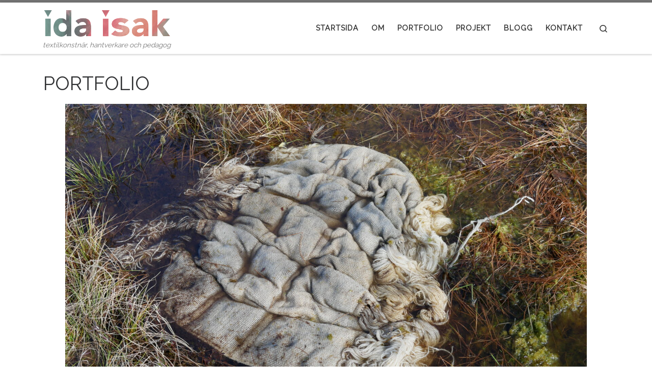

--- FILE ---
content_type: text/html; charset=UTF-8
request_url: http://idaisak.se/?page_id=541
body_size: 11565
content:
<!DOCTYPE html>
<!--[if IE 7]>
<html class="ie ie7" lang="sv-SE">
<![endif]-->
<!--[if IE 8]>
<html class="ie ie8" lang="sv-SE">
<![endif]-->
<!--[if !(IE 7) | !(IE 8)  ]><!-->
<html lang="sv-SE" class="no-js">
<!--<![endif]-->
  <head>
  <meta charset="UTF-8" />
  <meta http-equiv="X-UA-Compatible" content="IE=EDGE" />
  <meta name="viewport" content="width=device-width, initial-scale=1.0" />
  <link rel="profile"  href="https://gmpg.org/xfn/11" />
  <link rel="pingback" href="http://idaisak.se/xmlrpc.php" />
<script>(function(html){html.className = html.className.replace(/\bno-js\b/,'js')})(document.documentElement);</script>
<title>PORTFOLIO &#8211; idaisak</title>
<meta name='robots' content='max-image-preview:large' />
<link rel="alternate" type="application/rss+xml" title="idaisak &raquo; Webbflöde" href="http://idaisak.se/?feed=rss2" />
<link rel="alternate" type="application/rss+xml" title="idaisak &raquo; kommentarsflöde" href="http://idaisak.se/?feed=comments-rss2" />
<script>
window._wpemojiSettings = {"baseUrl":"https:\/\/s.w.org\/images\/core\/emoji\/14.0.0\/72x72\/","ext":".png","svgUrl":"https:\/\/s.w.org\/images\/core\/emoji\/14.0.0\/svg\/","svgExt":".svg","source":{"concatemoji":"http:\/\/idaisak.se\/wp-includes\/js\/wp-emoji-release.min.js?ver=6.1.9"}};
/*! This file is auto-generated */
!function(e,a,t){var n,r,o,i=a.createElement("canvas"),p=i.getContext&&i.getContext("2d");function s(e,t){var a=String.fromCharCode,e=(p.clearRect(0,0,i.width,i.height),p.fillText(a.apply(this,e),0,0),i.toDataURL());return p.clearRect(0,0,i.width,i.height),p.fillText(a.apply(this,t),0,0),e===i.toDataURL()}function c(e){var t=a.createElement("script");t.src=e,t.defer=t.type="text/javascript",a.getElementsByTagName("head")[0].appendChild(t)}for(o=Array("flag","emoji"),t.supports={everything:!0,everythingExceptFlag:!0},r=0;r<o.length;r++)t.supports[o[r]]=function(e){if(p&&p.fillText)switch(p.textBaseline="top",p.font="600 32px Arial",e){case"flag":return s([127987,65039,8205,9895,65039],[127987,65039,8203,9895,65039])?!1:!s([55356,56826,55356,56819],[55356,56826,8203,55356,56819])&&!s([55356,57332,56128,56423,56128,56418,56128,56421,56128,56430,56128,56423,56128,56447],[55356,57332,8203,56128,56423,8203,56128,56418,8203,56128,56421,8203,56128,56430,8203,56128,56423,8203,56128,56447]);case"emoji":return!s([129777,127995,8205,129778,127999],[129777,127995,8203,129778,127999])}return!1}(o[r]),t.supports.everything=t.supports.everything&&t.supports[o[r]],"flag"!==o[r]&&(t.supports.everythingExceptFlag=t.supports.everythingExceptFlag&&t.supports[o[r]]);t.supports.everythingExceptFlag=t.supports.everythingExceptFlag&&!t.supports.flag,t.DOMReady=!1,t.readyCallback=function(){t.DOMReady=!0},t.supports.everything||(n=function(){t.readyCallback()},a.addEventListener?(a.addEventListener("DOMContentLoaded",n,!1),e.addEventListener("load",n,!1)):(e.attachEvent("onload",n),a.attachEvent("onreadystatechange",function(){"complete"===a.readyState&&t.readyCallback()})),(e=t.source||{}).concatemoji?c(e.concatemoji):e.wpemoji&&e.twemoji&&(c(e.twemoji),c(e.wpemoji)))}(window,document,window._wpemojiSettings);
</script>
<style>
img.wp-smiley,
img.emoji {
	display: inline !important;
	border: none !important;
	box-shadow: none !important;
	height: 1em !important;
	width: 1em !important;
	margin: 0 0.07em !important;
	vertical-align: -0.1em !important;
	background: none !important;
	padding: 0 !important;
}
</style>
	<link rel='stylesheet' id='sbi_styles-css' href='http://idaisak.se/wp-content/plugins/instagram-feed/css/sbi-styles.min.css?ver=6.10.0' media='all' />
<link rel='stylesheet' id='wp-block-library-css' href='http://idaisak.se/wp-includes/css/dist/block-library/style.min.css?ver=6.1.9' media='all' />
<link rel='stylesheet' id='classic-theme-styles-css' href='http://idaisak.se/wp-includes/css/classic-themes.min.css?ver=1' media='all' />
<style id='global-styles-inline-css'>
body{--wp--preset--color--black: #000000;--wp--preset--color--cyan-bluish-gray: #abb8c3;--wp--preset--color--white: #ffffff;--wp--preset--color--pale-pink: #f78da7;--wp--preset--color--vivid-red: #cf2e2e;--wp--preset--color--luminous-vivid-orange: #ff6900;--wp--preset--color--luminous-vivid-amber: #fcb900;--wp--preset--color--light-green-cyan: #7bdcb5;--wp--preset--color--vivid-green-cyan: #00d084;--wp--preset--color--pale-cyan-blue: #8ed1fc;--wp--preset--color--vivid-cyan-blue: #0693e3;--wp--preset--color--vivid-purple: #9b51e0;--wp--preset--gradient--vivid-cyan-blue-to-vivid-purple: linear-gradient(135deg,rgba(6,147,227,1) 0%,rgb(155,81,224) 100%);--wp--preset--gradient--light-green-cyan-to-vivid-green-cyan: linear-gradient(135deg,rgb(122,220,180) 0%,rgb(0,208,130) 100%);--wp--preset--gradient--luminous-vivid-amber-to-luminous-vivid-orange: linear-gradient(135deg,rgba(252,185,0,1) 0%,rgba(255,105,0,1) 100%);--wp--preset--gradient--luminous-vivid-orange-to-vivid-red: linear-gradient(135deg,rgba(255,105,0,1) 0%,rgb(207,46,46) 100%);--wp--preset--gradient--very-light-gray-to-cyan-bluish-gray: linear-gradient(135deg,rgb(238,238,238) 0%,rgb(169,184,195) 100%);--wp--preset--gradient--cool-to-warm-spectrum: linear-gradient(135deg,rgb(74,234,220) 0%,rgb(151,120,209) 20%,rgb(207,42,186) 40%,rgb(238,44,130) 60%,rgb(251,105,98) 80%,rgb(254,248,76) 100%);--wp--preset--gradient--blush-light-purple: linear-gradient(135deg,rgb(255,206,236) 0%,rgb(152,150,240) 100%);--wp--preset--gradient--blush-bordeaux: linear-gradient(135deg,rgb(254,205,165) 0%,rgb(254,45,45) 50%,rgb(107,0,62) 100%);--wp--preset--gradient--luminous-dusk: linear-gradient(135deg,rgb(255,203,112) 0%,rgb(199,81,192) 50%,rgb(65,88,208) 100%);--wp--preset--gradient--pale-ocean: linear-gradient(135deg,rgb(255,245,203) 0%,rgb(182,227,212) 50%,rgb(51,167,181) 100%);--wp--preset--gradient--electric-grass: linear-gradient(135deg,rgb(202,248,128) 0%,rgb(113,206,126) 100%);--wp--preset--gradient--midnight: linear-gradient(135deg,rgb(2,3,129) 0%,rgb(40,116,252) 100%);--wp--preset--duotone--dark-grayscale: url('#wp-duotone-dark-grayscale');--wp--preset--duotone--grayscale: url('#wp-duotone-grayscale');--wp--preset--duotone--purple-yellow: url('#wp-duotone-purple-yellow');--wp--preset--duotone--blue-red: url('#wp-duotone-blue-red');--wp--preset--duotone--midnight: url('#wp-duotone-midnight');--wp--preset--duotone--magenta-yellow: url('#wp-duotone-magenta-yellow');--wp--preset--duotone--purple-green: url('#wp-duotone-purple-green');--wp--preset--duotone--blue-orange: url('#wp-duotone-blue-orange');--wp--preset--font-size--small: 13px;--wp--preset--font-size--medium: 20px;--wp--preset--font-size--large: 36px;--wp--preset--font-size--x-large: 42px;--wp--preset--spacing--20: 0.44rem;--wp--preset--spacing--30: 0.67rem;--wp--preset--spacing--40: 1rem;--wp--preset--spacing--50: 1.5rem;--wp--preset--spacing--60: 2.25rem;--wp--preset--spacing--70: 3.38rem;--wp--preset--spacing--80: 5.06rem;}:where(.is-layout-flex){gap: 0.5em;}body .is-layout-flow > .alignleft{float: left;margin-inline-start: 0;margin-inline-end: 2em;}body .is-layout-flow > .alignright{float: right;margin-inline-start: 2em;margin-inline-end: 0;}body .is-layout-flow > .aligncenter{margin-left: auto !important;margin-right: auto !important;}body .is-layout-constrained > .alignleft{float: left;margin-inline-start: 0;margin-inline-end: 2em;}body .is-layout-constrained > .alignright{float: right;margin-inline-start: 2em;margin-inline-end: 0;}body .is-layout-constrained > .aligncenter{margin-left: auto !important;margin-right: auto !important;}body .is-layout-constrained > :where(:not(.alignleft):not(.alignright):not(.alignfull)){max-width: var(--wp--style--global--content-size);margin-left: auto !important;margin-right: auto !important;}body .is-layout-constrained > .alignwide{max-width: var(--wp--style--global--wide-size);}body .is-layout-flex{display: flex;}body .is-layout-flex{flex-wrap: wrap;align-items: center;}body .is-layout-flex > *{margin: 0;}:where(.wp-block-columns.is-layout-flex){gap: 2em;}.has-black-color{color: var(--wp--preset--color--black) !important;}.has-cyan-bluish-gray-color{color: var(--wp--preset--color--cyan-bluish-gray) !important;}.has-white-color{color: var(--wp--preset--color--white) !important;}.has-pale-pink-color{color: var(--wp--preset--color--pale-pink) !important;}.has-vivid-red-color{color: var(--wp--preset--color--vivid-red) !important;}.has-luminous-vivid-orange-color{color: var(--wp--preset--color--luminous-vivid-orange) !important;}.has-luminous-vivid-amber-color{color: var(--wp--preset--color--luminous-vivid-amber) !important;}.has-light-green-cyan-color{color: var(--wp--preset--color--light-green-cyan) !important;}.has-vivid-green-cyan-color{color: var(--wp--preset--color--vivid-green-cyan) !important;}.has-pale-cyan-blue-color{color: var(--wp--preset--color--pale-cyan-blue) !important;}.has-vivid-cyan-blue-color{color: var(--wp--preset--color--vivid-cyan-blue) !important;}.has-vivid-purple-color{color: var(--wp--preset--color--vivid-purple) !important;}.has-black-background-color{background-color: var(--wp--preset--color--black) !important;}.has-cyan-bluish-gray-background-color{background-color: var(--wp--preset--color--cyan-bluish-gray) !important;}.has-white-background-color{background-color: var(--wp--preset--color--white) !important;}.has-pale-pink-background-color{background-color: var(--wp--preset--color--pale-pink) !important;}.has-vivid-red-background-color{background-color: var(--wp--preset--color--vivid-red) !important;}.has-luminous-vivid-orange-background-color{background-color: var(--wp--preset--color--luminous-vivid-orange) !important;}.has-luminous-vivid-amber-background-color{background-color: var(--wp--preset--color--luminous-vivid-amber) !important;}.has-light-green-cyan-background-color{background-color: var(--wp--preset--color--light-green-cyan) !important;}.has-vivid-green-cyan-background-color{background-color: var(--wp--preset--color--vivid-green-cyan) !important;}.has-pale-cyan-blue-background-color{background-color: var(--wp--preset--color--pale-cyan-blue) !important;}.has-vivid-cyan-blue-background-color{background-color: var(--wp--preset--color--vivid-cyan-blue) !important;}.has-vivid-purple-background-color{background-color: var(--wp--preset--color--vivid-purple) !important;}.has-black-border-color{border-color: var(--wp--preset--color--black) !important;}.has-cyan-bluish-gray-border-color{border-color: var(--wp--preset--color--cyan-bluish-gray) !important;}.has-white-border-color{border-color: var(--wp--preset--color--white) !important;}.has-pale-pink-border-color{border-color: var(--wp--preset--color--pale-pink) !important;}.has-vivid-red-border-color{border-color: var(--wp--preset--color--vivid-red) !important;}.has-luminous-vivid-orange-border-color{border-color: var(--wp--preset--color--luminous-vivid-orange) !important;}.has-luminous-vivid-amber-border-color{border-color: var(--wp--preset--color--luminous-vivid-amber) !important;}.has-light-green-cyan-border-color{border-color: var(--wp--preset--color--light-green-cyan) !important;}.has-vivid-green-cyan-border-color{border-color: var(--wp--preset--color--vivid-green-cyan) !important;}.has-pale-cyan-blue-border-color{border-color: var(--wp--preset--color--pale-cyan-blue) !important;}.has-vivid-cyan-blue-border-color{border-color: var(--wp--preset--color--vivid-cyan-blue) !important;}.has-vivid-purple-border-color{border-color: var(--wp--preset--color--vivid-purple) !important;}.has-vivid-cyan-blue-to-vivid-purple-gradient-background{background: var(--wp--preset--gradient--vivid-cyan-blue-to-vivid-purple) !important;}.has-light-green-cyan-to-vivid-green-cyan-gradient-background{background: var(--wp--preset--gradient--light-green-cyan-to-vivid-green-cyan) !important;}.has-luminous-vivid-amber-to-luminous-vivid-orange-gradient-background{background: var(--wp--preset--gradient--luminous-vivid-amber-to-luminous-vivid-orange) !important;}.has-luminous-vivid-orange-to-vivid-red-gradient-background{background: var(--wp--preset--gradient--luminous-vivid-orange-to-vivid-red) !important;}.has-very-light-gray-to-cyan-bluish-gray-gradient-background{background: var(--wp--preset--gradient--very-light-gray-to-cyan-bluish-gray) !important;}.has-cool-to-warm-spectrum-gradient-background{background: var(--wp--preset--gradient--cool-to-warm-spectrum) !important;}.has-blush-light-purple-gradient-background{background: var(--wp--preset--gradient--blush-light-purple) !important;}.has-blush-bordeaux-gradient-background{background: var(--wp--preset--gradient--blush-bordeaux) !important;}.has-luminous-dusk-gradient-background{background: var(--wp--preset--gradient--luminous-dusk) !important;}.has-pale-ocean-gradient-background{background: var(--wp--preset--gradient--pale-ocean) !important;}.has-electric-grass-gradient-background{background: var(--wp--preset--gradient--electric-grass) !important;}.has-midnight-gradient-background{background: var(--wp--preset--gradient--midnight) !important;}.has-small-font-size{font-size: var(--wp--preset--font-size--small) !important;}.has-medium-font-size{font-size: var(--wp--preset--font-size--medium) !important;}.has-large-font-size{font-size: var(--wp--preset--font-size--large) !important;}.has-x-large-font-size{font-size: var(--wp--preset--font-size--x-large) !important;}
.wp-block-navigation a:where(:not(.wp-element-button)){color: inherit;}
:where(.wp-block-columns.is-layout-flex){gap: 2em;}
.wp-block-pullquote{font-size: 1.5em;line-height: 1.6;}
</style>
<link rel='stylesheet' id='customizr-main-css' href='http://idaisak.se/wp-content/themes/customizr/assets/front/css/style.min.css?ver=4.4.21' media='all' />
<style id='customizr-main-inline-css'>
::-moz-selection{background-color:#757575}::selection{background-color:#757575}a,.btn-skin:active,.btn-skin:focus,.btn-skin:hover,.btn-skin.inverted,.grid-container__classic .post-type__icon,.post-type__icon:hover .icn-format,.grid-container__classic .post-type__icon:hover .icn-format,[class*='grid-container__'] .entry-title a.czr-title:hover,input[type=checkbox]:checked::before{color:#757575}.czr-css-loader > div ,.btn-skin,.btn-skin:active,.btn-skin:focus,.btn-skin:hover,.btn-skin-h-dark,.btn-skin-h-dark.inverted:active,.btn-skin-h-dark.inverted:focus,.btn-skin-h-dark.inverted:hover{border-color:#757575}.tc-header.border-top{border-top-color:#757575}[class*='grid-container__'] .entry-title a:hover::after,.grid-container__classic .post-type__icon,.btn-skin,.btn-skin.inverted:active,.btn-skin.inverted:focus,.btn-skin.inverted:hover,.btn-skin-h-dark,.btn-skin-h-dark.inverted:active,.btn-skin-h-dark.inverted:focus,.btn-skin-h-dark.inverted:hover,.sidebar .widget-title::after,input[type=radio]:checked::before{background-color:#757575}.btn-skin-light:active,.btn-skin-light:focus,.btn-skin-light:hover,.btn-skin-light.inverted{color:#9b9b9b}input:not([type='submit']):not([type='button']):not([type='number']):not([type='checkbox']):not([type='radio']):focus,textarea:focus,.btn-skin-light,.btn-skin-light.inverted,.btn-skin-light:active,.btn-skin-light:focus,.btn-skin-light:hover,.btn-skin-light.inverted:active,.btn-skin-light.inverted:focus,.btn-skin-light.inverted:hover{border-color:#9b9b9b}.btn-skin-light,.btn-skin-light.inverted:active,.btn-skin-light.inverted:focus,.btn-skin-light.inverted:hover{background-color:#9b9b9b}.btn-skin-lightest:active,.btn-skin-lightest:focus,.btn-skin-lightest:hover,.btn-skin-lightest.inverted{color:#a7a7a7}.btn-skin-lightest,.btn-skin-lightest.inverted,.btn-skin-lightest:active,.btn-skin-lightest:focus,.btn-skin-lightest:hover,.btn-skin-lightest.inverted:active,.btn-skin-lightest.inverted:focus,.btn-skin-lightest.inverted:hover{border-color:#a7a7a7}.btn-skin-lightest,.btn-skin-lightest.inverted:active,.btn-skin-lightest.inverted:focus,.btn-skin-lightest.inverted:hover{background-color:#a7a7a7}.pagination,a:hover,a:focus,a:active,.btn-skin-dark:active,.btn-skin-dark:focus,.btn-skin-dark:hover,.btn-skin-dark.inverted,.btn-skin-dark-oh:active,.btn-skin-dark-oh:focus,.btn-skin-dark-oh:hover,.post-info a:not(.btn):hover,.grid-container__classic .post-type__icon .icn-format,[class*='grid-container__'] .hover .entry-title a,.widget-area a:not(.btn):hover,a.czr-format-link:hover,.format-link.hover a.czr-format-link,button[type=submit]:hover,button[type=submit]:active,button[type=submit]:focus,input[type=submit]:hover,input[type=submit]:active,input[type=submit]:focus,.tabs .nav-link:hover,.tabs .nav-link.active,.tabs .nav-link.active:hover,.tabs .nav-link.active:focus{color:#565656}.grid-container__classic.tc-grid-border .grid__item,.btn-skin-dark,.btn-skin-dark.inverted,button[type=submit],input[type=submit],.btn-skin-dark:active,.btn-skin-dark:focus,.btn-skin-dark:hover,.btn-skin-dark.inverted:active,.btn-skin-dark.inverted:focus,.btn-skin-dark.inverted:hover,.btn-skin-h-dark:active,.btn-skin-h-dark:focus,.btn-skin-h-dark:hover,.btn-skin-h-dark.inverted,.btn-skin-h-dark.inverted,.btn-skin-h-dark.inverted,.btn-skin-dark-oh:active,.btn-skin-dark-oh:focus,.btn-skin-dark-oh:hover,.btn-skin-dark-oh.inverted:active,.btn-skin-dark-oh.inverted:focus,.btn-skin-dark-oh.inverted:hover,button[type=submit]:hover,button[type=submit]:active,button[type=submit]:focus,input[type=submit]:hover,input[type=submit]:active,input[type=submit]:focus{border-color:#565656}.btn-skin-dark,.btn-skin-dark.inverted:active,.btn-skin-dark.inverted:focus,.btn-skin-dark.inverted:hover,.btn-skin-h-dark:active,.btn-skin-h-dark:focus,.btn-skin-h-dark:hover,.btn-skin-h-dark.inverted,.btn-skin-h-dark.inverted,.btn-skin-h-dark.inverted,.btn-skin-dark-oh.inverted:active,.btn-skin-dark-oh.inverted:focus,.btn-skin-dark-oh.inverted:hover,.grid-container__classic .post-type__icon:hover,button[type=submit],input[type=submit],.czr-link-hover-underline .widgets-list-layout-links a:not(.btn)::before,.czr-link-hover-underline .widget_archive a:not(.btn)::before,.czr-link-hover-underline .widget_nav_menu a:not(.btn)::before,.czr-link-hover-underline .widget_rss ul a:not(.btn)::before,.czr-link-hover-underline .widget_recent_entries a:not(.btn)::before,.czr-link-hover-underline .widget_categories a:not(.btn)::before,.czr-link-hover-underline .widget_meta a:not(.btn)::before,.czr-link-hover-underline .widget_recent_comments a:not(.btn)::before,.czr-link-hover-underline .widget_pages a:not(.btn)::before,.czr-link-hover-underline .widget_calendar a:not(.btn)::before,[class*='grid-container__'] .hover .entry-title a::after,a.czr-format-link::before,.comment-author a::before,.comment-link::before,.tabs .nav-link.active::before{background-color:#565656}.btn-skin-dark-shaded:active,.btn-skin-dark-shaded:focus,.btn-skin-dark-shaded:hover,.btn-skin-dark-shaded.inverted{background-color:rgba(86,86,86,0.2)}.btn-skin-dark-shaded,.btn-skin-dark-shaded.inverted:active,.btn-skin-dark-shaded.inverted:focus,.btn-skin-dark-shaded.inverted:hover{background-color:rgba(86,86,86,0.8)}.navbar-brand,.header-tagline,h1,h2,h3,.tc-dropcap { font-family : 'Raleway'; }
body { font-family : 'Raleway'; }

.tc-header.border-top { border-top-width: 5px; border-top-style: solid }
#czr-push-footer { display: none; visibility: hidden; }
        .czr-sticky-footer #czr-push-footer.sticky-footer-enabled { display: block; }
        
</style>
<script src='http://idaisak.se/wp-includes/js/jquery/jquery.min.js?ver=3.6.1' id='jquery-core-js'></script>
<script src='http://idaisak.se/wp-includes/js/jquery/jquery-migrate.min.js?ver=3.3.2' id='jquery-migrate-js'></script>
<script src='http://idaisak.se/wp-content/themes/customizr/assets/front/js/libs/modernizr.min.js?ver=4.4.21' id='modernizr-js'></script>
<script src='http://idaisak.se/wp-includes/js/underscore.min.js?ver=1.13.4' id='underscore-js'></script>
<script id='tc-scripts-js-extra'>
var CZRParams = {"assetsPath":"http:\/\/idaisak.se\/wp-content\/themes\/customizr\/assets\/front\/","mainScriptUrl":"http:\/\/idaisak.se\/wp-content\/themes\/customizr\/assets\/front\/js\/tc-scripts.min.js?4.4.21","deferFontAwesome":"1","fontAwesomeUrl":"http:\/\/idaisak.se\/wp-content\/themes\/customizr\/assets\/shared\/fonts\/fa\/css\/fontawesome-all.min.css?4.4.21","_disabled":[],"centerSliderImg":"1","isLightBoxEnabled":"1","SmoothScroll":{"Enabled":true,"Options":{"touchpadSupport":false}},"isAnchorScrollEnabled":"","anchorSmoothScrollExclude":{"simple":["[class*=edd]",".carousel-control","[data-toggle=\"modal\"]","[data-toggle=\"dropdown\"]","[data-toggle=\"czr-dropdown\"]","[data-toggle=\"tooltip\"]","[data-toggle=\"popover\"]","[data-toggle=\"collapse\"]","[data-toggle=\"czr-collapse\"]","[data-toggle=\"tab\"]","[data-toggle=\"pill\"]","[data-toggle=\"czr-pill\"]","[class*=upme]","[class*=um-]"],"deep":{"classes":[],"ids":[]}},"timerOnScrollAllBrowsers":"1","centerAllImg":"1","HasComments":"","LoadModernizr":"1","stickyHeader":"","extLinksStyle":"","extLinksTargetExt":"","extLinksSkipSelectors":{"classes":["btn","button"],"ids":[]},"dropcapEnabled":"","dropcapWhere":{"post":"","page":""},"dropcapMinWords":"","dropcapSkipSelectors":{"tags":["IMG","IFRAME","H1","H2","H3","H4","H5","H6","BLOCKQUOTE","UL","OL"],"classes":["btn"],"id":[]},"imgSmartLoadEnabled":"","imgSmartLoadOpts":{"parentSelectors":["[class*=grid-container], .article-container",".__before_main_wrapper",".widget-front",".post-related-articles",".tc-singular-thumbnail-wrapper",".sek-module-inner"],"opts":{"excludeImg":[".tc-holder-img"]}},"imgSmartLoadsForSliders":"1","pluginCompats":[],"isWPMobile":"","menuStickyUserSettings":{"desktop":"stick_up","mobile":"stick_up"},"adminAjaxUrl":"http:\/\/idaisak.se\/wp-admin\/admin-ajax.php","ajaxUrl":"http:\/\/idaisak.se\/?czrajax=1","frontNonce":{"id":"CZRFrontNonce","handle":"003ce4ffb2"},"isDevMode":"","isModernStyle":"1","i18n":{"Permanently dismiss":"Permanent avf\u00e4rdat"},"frontNotifications":{"welcome":{"enabled":false,"content":"","dismissAction":"dismiss_welcome_note_front"}},"preloadGfonts":"1","googleFonts":"Raleway","version":"4.4.21"};
</script>
<script src='http://idaisak.se/wp-content/themes/customizr/assets/front/js/tc-scripts.min.js?ver=4.4.21' id='tc-scripts-js' defer></script>
<link rel="https://api.w.org/" href="http://idaisak.se/index.php?rest_route=/" /><link rel="alternate" type="application/json" href="http://idaisak.se/index.php?rest_route=/wp/v2/pages/541" /><link rel="EditURI" type="application/rsd+xml" title="RSD" href="http://idaisak.se/xmlrpc.php?rsd" />
<link rel="wlwmanifest" type="application/wlwmanifest+xml" href="http://idaisak.se/wp-includes/wlwmanifest.xml" />
<meta name="generator" content="WordPress 6.1.9" />
<link rel="canonical" href="http://idaisak.se/?page_id=541" />
<link rel='shortlink' href='http://idaisak.se/?p=541' />
<link rel="alternate" type="application/json+oembed" href="http://idaisak.se/index.php?rest_route=%2Foembed%2F1.0%2Fembed&#038;url=http%3A%2F%2Fidaisak.se%2F%3Fpage_id%3D541" />
<link rel="alternate" type="text/xml+oembed" href="http://idaisak.se/index.php?rest_route=%2Foembed%2F1.0%2Fembed&#038;url=http%3A%2F%2Fidaisak.se%2F%3Fpage_id%3D541&#038;format=xml" />
              <link rel="preload" as="font" type="font/woff2" href="http://idaisak.se/wp-content/themes/customizr/assets/shared/fonts/customizr/customizr.woff2?128396981" crossorigin="anonymous"/>
            <link rel="icon" href="http://idaisak.se/wp-content/uploads/2021/02/cropped-akrotelm03_allrightsreservedIdaIsakWesterberg-scaled-1-32x32.jpg" sizes="32x32" />
<link rel="icon" href="http://idaisak.se/wp-content/uploads/2021/02/cropped-akrotelm03_allrightsreservedIdaIsakWesterberg-scaled-1-192x192.jpg" sizes="192x192" />
<link rel="apple-touch-icon" href="http://idaisak.se/wp-content/uploads/2021/02/cropped-akrotelm03_allrightsreservedIdaIsakWesterberg-scaled-1-180x180.jpg" />
<meta name="msapplication-TileImage" content="http://idaisak.se/wp-content/uploads/2021/02/cropped-akrotelm03_allrightsreservedIdaIsakWesterberg-scaled-1-270x270.jpg" />
</head>

  <body class="page-template-default page page-id-541 wp-embed-responsive czr-link-hover-underline header-skin-light footer-skin-light czr-no-sidebar tc-center-images czr-full-layout customizr-4-4-21 czr-sticky-footer">
    <svg xmlns="http://www.w3.org/2000/svg" viewBox="0 0 0 0" width="0" height="0" focusable="false" role="none" style="visibility: hidden; position: absolute; left: -9999px; overflow: hidden;" ><defs><filter id="wp-duotone-dark-grayscale"><feColorMatrix color-interpolation-filters="sRGB" type="matrix" values=" .299 .587 .114 0 0 .299 .587 .114 0 0 .299 .587 .114 0 0 .299 .587 .114 0 0 " /><feComponentTransfer color-interpolation-filters="sRGB" ><feFuncR type="table" tableValues="0 0.49803921568627" /><feFuncG type="table" tableValues="0 0.49803921568627" /><feFuncB type="table" tableValues="0 0.49803921568627" /><feFuncA type="table" tableValues="1 1" /></feComponentTransfer><feComposite in2="SourceGraphic" operator="in" /></filter></defs></svg><svg xmlns="http://www.w3.org/2000/svg" viewBox="0 0 0 0" width="0" height="0" focusable="false" role="none" style="visibility: hidden; position: absolute; left: -9999px; overflow: hidden;" ><defs><filter id="wp-duotone-grayscale"><feColorMatrix color-interpolation-filters="sRGB" type="matrix" values=" .299 .587 .114 0 0 .299 .587 .114 0 0 .299 .587 .114 0 0 .299 .587 .114 0 0 " /><feComponentTransfer color-interpolation-filters="sRGB" ><feFuncR type="table" tableValues="0 1" /><feFuncG type="table" tableValues="0 1" /><feFuncB type="table" tableValues="0 1" /><feFuncA type="table" tableValues="1 1" /></feComponentTransfer><feComposite in2="SourceGraphic" operator="in" /></filter></defs></svg><svg xmlns="http://www.w3.org/2000/svg" viewBox="0 0 0 0" width="0" height="0" focusable="false" role="none" style="visibility: hidden; position: absolute; left: -9999px; overflow: hidden;" ><defs><filter id="wp-duotone-purple-yellow"><feColorMatrix color-interpolation-filters="sRGB" type="matrix" values=" .299 .587 .114 0 0 .299 .587 .114 0 0 .299 .587 .114 0 0 .299 .587 .114 0 0 " /><feComponentTransfer color-interpolation-filters="sRGB" ><feFuncR type="table" tableValues="0.54901960784314 0.98823529411765" /><feFuncG type="table" tableValues="0 1" /><feFuncB type="table" tableValues="0.71764705882353 0.25490196078431" /><feFuncA type="table" tableValues="1 1" /></feComponentTransfer><feComposite in2="SourceGraphic" operator="in" /></filter></defs></svg><svg xmlns="http://www.w3.org/2000/svg" viewBox="0 0 0 0" width="0" height="0" focusable="false" role="none" style="visibility: hidden; position: absolute; left: -9999px; overflow: hidden;" ><defs><filter id="wp-duotone-blue-red"><feColorMatrix color-interpolation-filters="sRGB" type="matrix" values=" .299 .587 .114 0 0 .299 .587 .114 0 0 .299 .587 .114 0 0 .299 .587 .114 0 0 " /><feComponentTransfer color-interpolation-filters="sRGB" ><feFuncR type="table" tableValues="0 1" /><feFuncG type="table" tableValues="0 0.27843137254902" /><feFuncB type="table" tableValues="0.5921568627451 0.27843137254902" /><feFuncA type="table" tableValues="1 1" /></feComponentTransfer><feComposite in2="SourceGraphic" operator="in" /></filter></defs></svg><svg xmlns="http://www.w3.org/2000/svg" viewBox="0 0 0 0" width="0" height="0" focusable="false" role="none" style="visibility: hidden; position: absolute; left: -9999px; overflow: hidden;" ><defs><filter id="wp-duotone-midnight"><feColorMatrix color-interpolation-filters="sRGB" type="matrix" values=" .299 .587 .114 0 0 .299 .587 .114 0 0 .299 .587 .114 0 0 .299 .587 .114 0 0 " /><feComponentTransfer color-interpolation-filters="sRGB" ><feFuncR type="table" tableValues="0 0" /><feFuncG type="table" tableValues="0 0.64705882352941" /><feFuncB type="table" tableValues="0 1" /><feFuncA type="table" tableValues="1 1" /></feComponentTransfer><feComposite in2="SourceGraphic" operator="in" /></filter></defs></svg><svg xmlns="http://www.w3.org/2000/svg" viewBox="0 0 0 0" width="0" height="0" focusable="false" role="none" style="visibility: hidden; position: absolute; left: -9999px; overflow: hidden;" ><defs><filter id="wp-duotone-magenta-yellow"><feColorMatrix color-interpolation-filters="sRGB" type="matrix" values=" .299 .587 .114 0 0 .299 .587 .114 0 0 .299 .587 .114 0 0 .299 .587 .114 0 0 " /><feComponentTransfer color-interpolation-filters="sRGB" ><feFuncR type="table" tableValues="0.78039215686275 1" /><feFuncG type="table" tableValues="0 0.94901960784314" /><feFuncB type="table" tableValues="0.35294117647059 0.47058823529412" /><feFuncA type="table" tableValues="1 1" /></feComponentTransfer><feComposite in2="SourceGraphic" operator="in" /></filter></defs></svg><svg xmlns="http://www.w3.org/2000/svg" viewBox="0 0 0 0" width="0" height="0" focusable="false" role="none" style="visibility: hidden; position: absolute; left: -9999px; overflow: hidden;" ><defs><filter id="wp-duotone-purple-green"><feColorMatrix color-interpolation-filters="sRGB" type="matrix" values=" .299 .587 .114 0 0 .299 .587 .114 0 0 .299 .587 .114 0 0 .299 .587 .114 0 0 " /><feComponentTransfer color-interpolation-filters="sRGB" ><feFuncR type="table" tableValues="0.65098039215686 0.40392156862745" /><feFuncG type="table" tableValues="0 1" /><feFuncB type="table" tableValues="0.44705882352941 0.4" /><feFuncA type="table" tableValues="1 1" /></feComponentTransfer><feComposite in2="SourceGraphic" operator="in" /></filter></defs></svg><svg xmlns="http://www.w3.org/2000/svg" viewBox="0 0 0 0" width="0" height="0" focusable="false" role="none" style="visibility: hidden; position: absolute; left: -9999px; overflow: hidden;" ><defs><filter id="wp-duotone-blue-orange"><feColorMatrix color-interpolation-filters="sRGB" type="matrix" values=" .299 .587 .114 0 0 .299 .587 .114 0 0 .299 .587 .114 0 0 .299 .587 .114 0 0 " /><feComponentTransfer color-interpolation-filters="sRGB" ><feFuncR type="table" tableValues="0.098039215686275 1" /><feFuncG type="table" tableValues="0 0.66274509803922" /><feFuncB type="table" tableValues="0.84705882352941 0.41960784313725" /><feFuncA type="table" tableValues="1 1" /></feComponentTransfer><feComposite in2="SourceGraphic" operator="in" /></filter></defs></svg>      <a class="screen-reader-text skip-link" href="#content">Hoppa till innehåll</a>
    
    
    <div id="tc-page-wrap" class="">

      <header class="tpnav-header__header tc-header sl-logo_left sticky-brand-shrink-on sticky-transparent border-top czr-submenu-fade czr-submenu-move" >
        <div class="primary-navbar__wrapper d-none d-lg-block has-horizontal-menu desktop-sticky" >
  <div class="container">
    <div class="row align-items-center flex-row primary-navbar__row">
      <div class="branding__container col col-auto" >
  <div class="branding align-items-center flex-column ">
    <div class="branding-row d-flex flex-row align-items-center align-self-start">
      <div class="navbar-brand col-auto " >
  <a class="navbar-brand-sitelogo" href="http://idaisak.se/"  aria-label="idaisak | textilkonstnär, hantverkare och pedagog" >
    <img src="http://idaisak.se/wp-content/uploads/2018/02/cropped-idaisak_Cpaint_web.png" alt="Tillbaka till hem" class="" width="998" height="220" style="max-width:250px;max-height:100px" data-no-retina>  </a>
</div>
      </div>
    <span class="header-tagline " >
  textilkonstnär, hantverkare och pedagog</span>

  </div>
</div>
      <div class="primary-nav__container justify-content-lg-around col col-lg-auto flex-lg-column" >
  <div class="primary-nav__wrapper flex-lg-row align-items-center justify-content-end">
              <nav class="primary-nav__nav col" id="primary-nav">
          <div class="nav__menu-wrapper primary-nav__menu-wrapper justify-content-end czr-open-on-hover" >
<ul id="main-menu" class="primary-nav__menu regular-nav nav__menu nav"><li id="menu-item-20" class="menu-item menu-item-type-custom menu-item-object-custom menu-item-home menu-item-20"><a href="http://idaisak.se/" class="nav__link"><span class="nav__title">Startsida</span></a></li>
<li id="menu-item-21" class="menu-item menu-item-type-post_type menu-item-object-page menu-item-21"><a href="http://idaisak.se/?page_id=11" class="nav__link"><span class="nav__title">OM</span></a></li>
<li id="menu-item-591" class="menu-item menu-item-type-post_type menu-item-object-page current-menu-item page_item page-item-541 current_page_item current-active menu-item-591"><a href="http://idaisak.se/?page_id=541" aria-current="page" class="nav__link"><span class="nav__title">PORTFOLIO</span></a></li>
<li id="menu-item-480" class="menu-item menu-item-type-post_type menu-item-object-page menu-item-480"><a href="http://idaisak.se/?page_id=475" class="nav__link"><span class="nav__title">PROJEKT</span></a></li>
<li id="menu-item-22" class="menu-item menu-item-type-post_type menu-item-object-page menu-item-22"><a href="http://idaisak.se/?page_id=13" class="nav__link"><span class="nav__title">BLOGG</span></a></li>
<li id="menu-item-23" class="menu-item menu-item-type-post_type menu-item-object-page menu-item-23"><a href="http://idaisak.se/?page_id=12" class="nav__link"><span class="nav__title">KONTAKT</span></a></li>
</ul></div>        </nav>
    <div class="primary-nav__utils nav__utils col-auto" >
    <ul class="nav utils flex-row flex-nowrap regular-nav">
      <li class="nav__search " >
  <a href="#" class="search-toggle_btn icn-search czr-overlay-toggle_btn"  aria-expanded="false"><span class="sr-only">Search</span></a>
        <div class="czr-search-expand">
      <div class="czr-search-expand-inner"><div class="search-form__container " >
  <form action="http://idaisak.se/" method="get" class="czr-form search-form">
    <div class="form-group czr-focus">
            <label for="s-6975b1b06f7c2" id="lsearch-6975b1b06f7c2">
        <span class="screen-reader-text">Sök</span>
        <input id="s-6975b1b06f7c2" class="form-control czr-search-field" name="s" type="search" value="" aria-describedby="lsearch-6975b1b06f7c2" placeholder="Sök …">
      </label>
      <button type="submit" class="button"><i class="icn-search"></i><span class="screen-reader-text">Sök …</span></button>
    </div>
  </form>
</div></div>
    </div>
    </li>
    </ul>
</div>  </div>
</div>
    </div>
  </div>
</div>    <div class="mobile-navbar__wrapper d-lg-none mobile-sticky" >
    <div class="branding__container justify-content-between align-items-center container" >
  <div class="branding flex-column">
    <div class="branding-row d-flex align-self-start flex-row align-items-center">
      <div class="navbar-brand col-auto " >
  <a class="navbar-brand-sitelogo" href="http://idaisak.se/"  aria-label="idaisak | textilkonstnär, hantverkare och pedagog" >
    <img src="http://idaisak.se/wp-content/uploads/2018/02/cropped-idaisak_Cpaint_web.png" alt="Tillbaka till hem" class="" width="998" height="220" style="max-width:250px;max-height:100px" data-no-retina>  </a>
</div>
    </div>
      </div>
  <div class="mobile-utils__wrapper nav__utils regular-nav">
    <ul class="nav utils row flex-row flex-nowrap">
      <li class="nav__search " >
  <a href="#" class="search-toggle_btn icn-search czr-dropdown" data-aria-haspopup="true" aria-expanded="false"><span class="sr-only">Search</span></a>
        <div class="czr-search-expand">
      <div class="czr-search-expand-inner"><div class="search-form__container " >
  <form action="http://idaisak.se/" method="get" class="czr-form search-form">
    <div class="form-group czr-focus">
            <label for="s-6975b1b06fac0" id="lsearch-6975b1b06fac0">
        <span class="screen-reader-text">Sök</span>
        <input id="s-6975b1b06fac0" class="form-control czr-search-field" name="s" type="search" value="" aria-describedby="lsearch-6975b1b06fac0" placeholder="Sök …">
      </label>
      <button type="submit" class="button"><i class="icn-search"></i><span class="screen-reader-text">Sök …</span></button>
    </div>
  </form>
</div></div>
    </div>
        <ul class="dropdown-menu czr-dropdown-menu">
      <li class="header-search__container container">
  <div class="search-form__container " >
  <form action="http://idaisak.se/" method="get" class="czr-form search-form">
    <div class="form-group czr-focus">
            <label for="s-6975b1b06fba9" id="lsearch-6975b1b06fba9">
        <span class="screen-reader-text">Sök</span>
        <input id="s-6975b1b06fba9" class="form-control czr-search-field" name="s" type="search" value="" aria-describedby="lsearch-6975b1b06fba9" placeholder="Sök …">
      </label>
      <button type="submit" class="button"><i class="icn-search"></i><span class="screen-reader-text">Sök …</span></button>
    </div>
  </form>
</div></li>    </ul>
  </li>
<li class="hamburger-toggler__container " >
  <button class="ham-toggler-menu czr-collapsed" data-toggle="czr-collapse" data-target="#mobile-nav"><span class="ham__toggler-span-wrapper"><span class="line line-1"></span><span class="line line-2"></span><span class="line line-3"></span></span><span class="screen-reader-text">Meny</span></button>
</li>
    </ul>
  </div>
</div>
<div class="mobile-nav__container " >
   <nav class="mobile-nav__nav flex-column czr-collapse" id="mobile-nav">
      <div class="mobile-nav__inner container">
      <div class="nav__menu-wrapper mobile-nav__menu-wrapper czr-open-on-click" >
<ul id="mobile-nav-menu" class="mobile-nav__menu vertical-nav nav__menu flex-column nav"><li class="menu-item menu-item-type-custom menu-item-object-custom menu-item-home menu-item-20"><a href="http://idaisak.se/" class="nav__link"><span class="nav__title">Startsida</span></a></li>
<li class="menu-item menu-item-type-post_type menu-item-object-page menu-item-21"><a href="http://idaisak.se/?page_id=11" class="nav__link"><span class="nav__title">OM</span></a></li>
<li class="menu-item menu-item-type-post_type menu-item-object-page current-menu-item page_item page-item-541 current_page_item current-active menu-item-591"><a href="http://idaisak.se/?page_id=541" aria-current="page" class="nav__link"><span class="nav__title">PORTFOLIO</span></a></li>
<li class="menu-item menu-item-type-post_type menu-item-object-page menu-item-480"><a href="http://idaisak.se/?page_id=475" class="nav__link"><span class="nav__title">PROJEKT</span></a></li>
<li class="menu-item menu-item-type-post_type menu-item-object-page menu-item-22"><a href="http://idaisak.se/?page_id=13" class="nav__link"><span class="nav__title">BLOGG</span></a></li>
<li class="menu-item menu-item-type-post_type menu-item-object-page menu-item-23"><a href="http://idaisak.se/?page_id=12" class="nav__link"><span class="nav__title">KONTAKT</span></a></li>
</ul></div>      </div>
  </nav>
</div></div></header>


  
    <div id="main-wrapper" class="section">

                      

          
          <div class="container" role="main">

            
            <div class="flex-row row column-content-wrapper">

                
                <div id="content" class="col-12 article-container">

                  <article id="page-541" class="post-541 page type-page status-publish czr-hentry" >
    <header class="entry-header " >
  <div class="entry-header-inner">
        <h1 class="entry-title">PORTFOLIO</h1>
      </div>
</header>  <div class="post-entry tc-content-inner">
    <section class="post-content entry-content " >
      <div class="czr-wp-the-content">
        
<figure class="wp-block-image size-large is-resized"><img decoding="async" src="https://idaisak.se/wp-content/uploads/2023/11/1110610-edited-scaled.jpg" alt="" class="wp-image-875" width="1024" srcset="http://idaisak.se/wp-content/uploads/2023/11/1110610-edited-scaled.jpg 2560w, http://idaisak.se/wp-content/uploads/2023/11/1110610-edited-300x188.jpg 300w, http://idaisak.se/wp-content/uploads/2023/11/1110610-edited-1024x640.jpg 1024w, http://idaisak.se/wp-content/uploads/2023/11/1110610-edited-768x480.jpg 768w, http://idaisak.se/wp-content/uploads/2023/11/1110610-edited-1536x960.jpg 1536w, http://idaisak.se/wp-content/uploads/2023/11/1110610-edited-2048x1280.jpg 2048w" sizes="(max-width: 2560px) 100vw, 2560px" /><figcaption class="wp-element-caption"><a href="https://idaisak.se/?p=783" target="_blank" rel="noreferrer noopener">LEVÄHTÄÄ</a></figcaption></figure>



<figure class="wp-block-image size-large is-resized"><img decoding="async" src="https://idaisak.se/wp-content/uploads/2023/11/galleri_hornan9-edited-scaled.jpg" alt="" class="wp-image-871" width="1024" srcset="http://idaisak.se/wp-content/uploads/2023/11/galleri_hornan9-edited-scaled.jpg 2560w, http://idaisak.se/wp-content/uploads/2023/11/galleri_hornan9-edited-300x187.jpg 300w, http://idaisak.se/wp-content/uploads/2023/11/galleri_hornan9-edited-1024x640.jpg 1024w, http://idaisak.se/wp-content/uploads/2023/11/galleri_hornan9-edited-768x480.jpg 768w, http://idaisak.se/wp-content/uploads/2023/11/galleri_hornan9-edited-1536x960.jpg 1536w, http://idaisak.se/wp-content/uploads/2023/11/galleri_hornan9-edited-2048x1280.jpg 2048w" sizes="(max-width: 2560px) 100vw, 2560px" /><figcaption class="wp-element-caption"><a href="https://idaisak.se/?p=812" target="_blank" rel="noreferrer noopener">KASVANTI</a></figcaption></figure>



<figure class="wp-block-image size-large is-resized"><img decoding="async" src="https://idaisak.se/wp-content/uploads/2023/11/sjungaregarden12-edited-scaled.jpg" alt="" class="wp-image-878" width="1024" srcset="http://idaisak.se/wp-content/uploads/2023/11/sjungaregarden12-edited-scaled.jpg 2560w, http://idaisak.se/wp-content/uploads/2023/11/sjungaregarden12-edited-300x187.jpg 300w, http://idaisak.se/wp-content/uploads/2023/11/sjungaregarden12-edited-1024x640.jpg 1024w, http://idaisak.se/wp-content/uploads/2023/11/sjungaregarden12-edited-768x480.jpg 768w, http://idaisak.se/wp-content/uploads/2023/11/sjungaregarden12-edited-1536x960.jpg 1536w, http://idaisak.se/wp-content/uploads/2023/11/sjungaregarden12-edited-2048x1280.jpg 2048w" sizes="(max-width: 2560px) 100vw, 2560px" /><figcaption class="wp-element-caption"><a href="https://idaisak.se/?p=798" target="_blank" rel="noreferrer noopener">TUVORNAS TRÖST</a></figcaption></figure>



<figure class="wp-block-image is-resized"><img decoding="async" src="http://idaisak.se/wp-content/uploads/2023/05/vihjaila01-1-edited.jpg" alt="" class="wp-image-764" width="1024" srcset="http://idaisak.se/wp-content/uploads/2023/05/vihjaila01-1-edited.jpg 2268w, http://idaisak.se/wp-content/uploads/2023/05/vihjaila01-1-edited-300x187.jpg 300w, http://idaisak.se/wp-content/uploads/2023/05/vihjaila01-1-edited-1024x640.jpg 1024w, http://idaisak.se/wp-content/uploads/2023/05/vihjaila01-1-edited-768x480.jpg 768w, http://idaisak.se/wp-content/uploads/2023/05/vihjaila01-1-edited-1536x960.jpg 1536w, http://idaisak.se/wp-content/uploads/2023/05/vihjaila01-1-edited-2048x1280.jpg 2048w" sizes="(max-width: 2268px) 100vw, 2268px" /><figcaption class="wp-element-caption"><a href="http://idaisak.se/?p=756" target="_blank" rel="noreferrer noopener">VIHJAILA i SKÅPET</a></figcaption></figure>



<figure class="wp-block-image size-large is-resized"><img decoding="async" src="https://idaisak.se/wp-content/uploads/2023/01/BBOF-edited.jpg" alt="" class="wp-image-751" width="1024" srcset="http://idaisak.se/wp-content/uploads/2023/01/BBOF-edited.jpg 2496w, http://idaisak.se/wp-content/uploads/2023/01/BBOF-edited-300x169.jpg 300w, http://idaisak.se/wp-content/uploads/2023/01/BBOF-edited-1024x576.jpg 1024w, http://idaisak.se/wp-content/uploads/2023/01/BBOF-edited-768x432.jpg 768w, http://idaisak.se/wp-content/uploads/2023/01/BBOF-edited-1536x864.jpg 1536w, http://idaisak.se/wp-content/uploads/2023/01/BBOF-edited-2048x1152.jpg 2048w, http://idaisak.se/wp-content/uploads/2023/01/BBOF-edited-1110x624.jpg 1110w, http://idaisak.se/wp-content/uploads/2023/01/BBOF-edited-528x297.jpg 528w" sizes="(max-width: 2496px) 100vw, 2496px" /><figcaption class="wp-element-caption"><a href="https://idaisak.se/?p=739" data-type="URL" data-id="https://idaisak.se/?p=739" target="_blank" rel="noreferrer noopener">BLAND BRANDLILJOR OCH FJÄLLVRÅK</a></figcaption></figure>



<figure class="wp-block-image size-large is-resized"><img decoding="async" src="https://idaisak.se/wp-content/uploads/2023/01/vaven00-edited-scaled.jpg" alt="" class="wp-image-750" width="1024" srcset="http://idaisak.se/wp-content/uploads/2023/01/vaven00-edited-scaled.jpg 2560w, http://idaisak.se/wp-content/uploads/2023/01/vaven00-edited-300x169.jpg 300w, http://idaisak.se/wp-content/uploads/2023/01/vaven00-edited-1024x576.jpg 1024w, http://idaisak.se/wp-content/uploads/2023/01/vaven00-edited-768x432.jpg 768w, http://idaisak.se/wp-content/uploads/2023/01/vaven00-edited-1536x864.jpg 1536w, http://idaisak.se/wp-content/uploads/2023/01/vaven00-edited-2048x1152.jpg 2048w, http://idaisak.se/wp-content/uploads/2023/01/vaven00-edited-1110x624.jpg 1110w, http://idaisak.se/wp-content/uploads/2023/01/vaven00-edited-528x297.jpg 528w" sizes="(max-width: 2560px) 100vw, 2560px" /><figcaption class="wp-element-caption"><a href="http://idaisak.se/?p=703" data-type="URL" data-id="http://idaisak.se/?p=703" target="_blank" rel="noreferrer noopener">VÄVEN</a></figcaption></figure>



<figure class="wp-block-image size-large"><img decoding="async" loading="lazy" width="1024" height="576" src="https://idaisak.se/wp-content/uploads/2022/08/sompasenvuoma2detalj_100dpi-edited-1024x576.jpg" alt="" class="wp-image-545" srcset="http://idaisak.se/wp-content/uploads/2022/08/sompasenvuoma2detalj_100dpi-edited-1024x576.jpg 1024w, http://idaisak.se/wp-content/uploads/2022/08/sompasenvuoma2detalj_100dpi-edited-300x169.jpg 300w, http://idaisak.se/wp-content/uploads/2022/08/sompasenvuoma2detalj_100dpi-edited-768x432.jpg 768w, http://idaisak.se/wp-content/uploads/2022/08/sompasenvuoma2detalj_100dpi-edited-1536x864.jpg 1536w, http://idaisak.se/wp-content/uploads/2022/08/sompasenvuoma2detalj_100dpi-edited-2048x1152.jpg 2048w, http://idaisak.se/wp-content/uploads/2022/08/sompasenvuoma2detalj_100dpi-edited-1110x624.jpg 1110w, http://idaisak.se/wp-content/uploads/2022/08/sompasenvuoma2detalj_100dpi-edited-528x297.jpg 528w" sizes="(max-width: 1024px) 100vw, 1024px" /><figcaption class="wp-element-caption"><a href="http://idaisak.se/?p=509">SOMPASENVUOMA (2021)</a></figcaption></figure>



<figure class="wp-block-image size-large"><img decoding="async" loading="lazy" width="1024" height="640" src="https://idaisak.se/wp-content/uploads/2022/09/sjalvportratt02-web-edited-1024x640.jpg" alt="" class="wp-image-656" srcset="http://idaisak.se/wp-content/uploads/2022/09/sjalvportratt02-web-edited-1024x640.jpg 1024w, http://idaisak.se/wp-content/uploads/2022/09/sjalvportratt02-web-edited-300x187.jpg 300w, http://idaisak.se/wp-content/uploads/2022/09/sjalvportratt02-web-edited-768x480.jpg 768w, http://idaisak.se/wp-content/uploads/2022/09/sjalvportratt02-web-edited.jpg 1500w" sizes="(max-width: 1024px) 100vw, 1024px" /><figcaption class="wp-element-caption"><a href="https://idaisak.se/?p=648" target="_blank" rel="noreferrer noopener">SJÄLVPORTRÄTT 2021</a></figcaption></figure>



<figure class="wp-block-image size-large"><img decoding="async" loading="lazy" width="1024" height="576" src="https://idaisak.se/wp-content/uploads/2022/08/karra02-edited-3-1024x576.jpg" alt="" class="wp-image-638" srcset="http://idaisak.se/wp-content/uploads/2022/08/karra02-edited-3-1024x576.jpg 1024w, http://idaisak.se/wp-content/uploads/2022/08/karra02-edited-3-300x169.jpg 300w, http://idaisak.se/wp-content/uploads/2022/08/karra02-edited-3-768x432.jpg 768w, http://idaisak.se/wp-content/uploads/2022/08/karra02-edited-3-1536x864.jpg 1536w, http://idaisak.se/wp-content/uploads/2022/08/karra02-edited-3-2048x1152.jpg 2048w, http://idaisak.se/wp-content/uploads/2022/08/karra02-edited-3-1110x624.jpg 1110w, http://idaisak.se/wp-content/uploads/2022/08/karra02-edited-3-528x297.jpg 528w" sizes="(max-width: 1024px) 100vw, 1024px" /><figcaption class="wp-element-caption"><a href="http://idaisak.se/?p=537" target="_blank" rel="noreferrer noopener">KARRA! (2021)</a></figcaption></figure>



<figure class="wp-block-image size-large"><img decoding="async" loading="lazy" width="1024" height="576" src="https://idaisak.se/wp-content/uploads/2022/08/vav5-edited-1024x576.jpg" alt="" class="wp-image-542" srcset="http://idaisak.se/wp-content/uploads/2022/08/vav5-edited-1024x576.jpg 1024w, http://idaisak.se/wp-content/uploads/2022/08/vav5-edited-300x169.jpg 300w, http://idaisak.se/wp-content/uploads/2022/08/vav5-edited-768x432.jpg 768w, http://idaisak.se/wp-content/uploads/2022/08/vav5-edited-1536x864.jpg 1536w, http://idaisak.se/wp-content/uploads/2022/08/vav5-edited-2048x1152.jpg 2048w, http://idaisak.se/wp-content/uploads/2022/08/vav5-edited-1110x624.jpg 1110w, http://idaisak.se/wp-content/uploads/2022/08/vav5-edited-528x297.jpg 528w" sizes="(max-width: 1024px) 100vw, 1024px" /><figcaption class="wp-element-caption"><a href="http://idaisak.se/?p=462">BÄRAREN (2021)</a></figcaption></figure>



<figure class="wp-block-image size-large"><img decoding="async" loading="lazy" width="1024" height="576" src="https://idaisak.se/wp-content/uploads/2022/08/VarDagsLed_verk-edited-1024x576.jpg" alt="" class="wp-image-543" srcset="http://idaisak.se/wp-content/uploads/2022/08/VarDagsLed_verk-edited-1024x576.jpg 1024w, http://idaisak.se/wp-content/uploads/2022/08/VarDagsLed_verk-edited-300x169.jpg 300w, http://idaisak.se/wp-content/uploads/2022/08/VarDagsLed_verk-edited-768x432.jpg 768w, http://idaisak.se/wp-content/uploads/2022/08/VarDagsLed_verk-edited-1536x865.jpg 1536w, http://idaisak.se/wp-content/uploads/2022/08/VarDagsLed_verk-edited-1110x624.jpg 1110w, http://idaisak.se/wp-content/uploads/2022/08/VarDagsLed_verk-edited-528x297.jpg 528w, http://idaisak.se/wp-content/uploads/2022/08/VarDagsLed_verk-edited.jpg 1652w" sizes="(max-width: 1024px) 100vw, 1024px" /><figcaption class="wp-element-caption"><a href="http://idaisak.se/?p=440">VAR DAGS LED (2021)</a></figcaption></figure>



<figure class="wp-block-image size-large"><img decoding="async" loading="lazy" width="1024" height="576" src="https://idaisak.se/wp-content/uploads/2022/08/ombrotrof2-edited-1024x576.jpg" alt="" class="wp-image-546" srcset="http://idaisak.se/wp-content/uploads/2022/08/ombrotrof2-edited-1024x576.jpg 1024w, http://idaisak.se/wp-content/uploads/2022/08/ombrotrof2-edited-300x169.jpg 300w, http://idaisak.se/wp-content/uploads/2022/08/ombrotrof2-edited-768x432.jpg 768w, http://idaisak.se/wp-content/uploads/2022/08/ombrotrof2-edited-1536x864.jpg 1536w, http://idaisak.se/wp-content/uploads/2022/08/ombrotrof2-edited-2048x1152.jpg 2048w, http://idaisak.se/wp-content/uploads/2022/08/ombrotrof2-edited-1110x624.jpg 1110w, http://idaisak.se/wp-content/uploads/2022/08/ombrotrof2-edited-528x297.jpg 528w" sizes="(max-width: 1024px) 100vw, 1024px" /><figcaption class="wp-element-caption"><a href="http://idaisak.se/?p=438">OMBROTROF (2020)</a></figcaption></figure>



<figure class="wp-block-image size-large"><img decoding="async" loading="lazy" width="1024" height="576" src="https://idaisak.se/wp-content/uploads/2022/08/gungfly1-edited-1024x576.jpg" alt="" class="wp-image-547" srcset="http://idaisak.se/wp-content/uploads/2022/08/gungfly1-edited-1024x576.jpg 1024w, http://idaisak.se/wp-content/uploads/2022/08/gungfly1-edited-300x169.jpg 300w, http://idaisak.se/wp-content/uploads/2022/08/gungfly1-edited-768x432.jpg 768w, http://idaisak.se/wp-content/uploads/2022/08/gungfly1-edited-1536x864.jpg 1536w, http://idaisak.se/wp-content/uploads/2022/08/gungfly1-edited-2048x1152.jpg 2048w, http://idaisak.se/wp-content/uploads/2022/08/gungfly1-edited-1110x624.jpg 1110w, http://idaisak.se/wp-content/uploads/2022/08/gungfly1-edited-528x297.jpg 528w" sizes="(max-width: 1024px) 100vw, 1024px" /><figcaption class="wp-element-caption"><a href="http://idaisak.se/?p=436">GUNGFLY (2020)</a></figcaption></figure>



<figure class="wp-block-image size-large"><img decoding="async" loading="lazy" width="1024" height="576" src="https://idaisak.se/wp-content/uploads/2022/08/katotelm-edited-1024x576.jpg" alt="" class="wp-image-548" srcset="http://idaisak.se/wp-content/uploads/2022/08/katotelm-edited-1024x576.jpg 1024w, http://idaisak.se/wp-content/uploads/2022/08/katotelm-edited-300x169.jpg 300w, http://idaisak.se/wp-content/uploads/2022/08/katotelm-edited-768x432.jpg 768w, http://idaisak.se/wp-content/uploads/2022/08/katotelm-edited-1536x864.jpg 1536w, http://idaisak.se/wp-content/uploads/2022/08/katotelm-edited-2048x1152.jpg 2048w, http://idaisak.se/wp-content/uploads/2022/08/katotelm-edited-1110x624.jpg 1110w, http://idaisak.se/wp-content/uploads/2022/08/katotelm-edited-528x297.jpg 528w" sizes="(max-width: 1024px) 100vw, 1024px" /><figcaption class="wp-element-caption"><a href="http://idaisak.se/?p=434">KATOTELM (2020)</a></figcaption></figure>



<figure class="wp-block-image size-large"><img decoding="async" loading="lazy" width="1024" height="576" src="https://idaisak.se/wp-content/uploads/2022/08/akrotelm02_allrightsreservedIdaIsakWesterberg-edited-1024x576.jpg" alt="" class="wp-image-550" srcset="http://idaisak.se/wp-content/uploads/2022/08/akrotelm02_allrightsreservedIdaIsakWesterberg-edited-1024x576.jpg 1024w, http://idaisak.se/wp-content/uploads/2022/08/akrotelm02_allrightsreservedIdaIsakWesterberg-edited-300x169.jpg 300w, http://idaisak.se/wp-content/uploads/2022/08/akrotelm02_allrightsreservedIdaIsakWesterberg-edited-768x432.jpg 768w, http://idaisak.se/wp-content/uploads/2022/08/akrotelm02_allrightsreservedIdaIsakWesterberg-edited-1536x864.jpg 1536w, http://idaisak.se/wp-content/uploads/2022/08/akrotelm02_allrightsreservedIdaIsakWesterberg-edited-2048x1152.jpg 2048w, http://idaisak.se/wp-content/uploads/2022/08/akrotelm02_allrightsreservedIdaIsakWesterberg-edited-1110x624.jpg 1110w, http://idaisak.se/wp-content/uploads/2022/08/akrotelm02_allrightsreservedIdaIsakWesterberg-edited-528x297.jpg 528w" sizes="(max-width: 1024px) 100vw, 1024px" /><figcaption class="wp-element-caption"><a href="http://idaisak.se/?p=382">AKROTELM (2019)</a></figcaption></figure>



<figure class="wp-block-image size-large"><img decoding="async" loading="lazy" width="1024" height="576" src="https://idaisak.se/wp-content/uploads/2022/08/Det_forsar_storforsen06-edited-1024x576.jpg" alt="" class="wp-image-552" srcset="http://idaisak.se/wp-content/uploads/2022/08/Det_forsar_storforsen06-edited-1024x576.jpg 1024w, http://idaisak.se/wp-content/uploads/2022/08/Det_forsar_storforsen06-edited-300x169.jpg 300w, http://idaisak.se/wp-content/uploads/2022/08/Det_forsar_storforsen06-edited-768x432.jpg 768w, http://idaisak.se/wp-content/uploads/2022/08/Det_forsar_storforsen06-edited-1536x864.jpg 1536w, http://idaisak.se/wp-content/uploads/2022/08/Det_forsar_storforsen06-edited-2048x1152.jpg 2048w, http://idaisak.se/wp-content/uploads/2022/08/Det_forsar_storforsen06-edited-1110x624.jpg 1110w, http://idaisak.se/wp-content/uploads/2022/08/Det_forsar_storforsen06-edited-528x297.jpg 528w" sizes="(max-width: 1024px) 100vw, 1024px" /><figcaption class="wp-element-caption"><a href="http://idaisak.se/?p=359">DET FORSAR (2019)</a></figcaption></figure>



<figure class="wp-block-image size-large"><img decoding="async" loading="lazy" width="1024" height="576" src="https://idaisak.se/wp-content/uploads/2022/08/P1010828-edited-1024x576.jpg" alt="" class="wp-image-554" srcset="http://idaisak.se/wp-content/uploads/2022/08/P1010828-edited-1024x576.jpg 1024w, http://idaisak.se/wp-content/uploads/2022/08/P1010828-edited-300x169.jpg 300w, http://idaisak.se/wp-content/uploads/2022/08/P1010828-edited-768x432.jpg 768w, http://idaisak.se/wp-content/uploads/2022/08/P1010828-edited-1536x864.jpg 1536w, http://idaisak.se/wp-content/uploads/2022/08/P1010828-edited-1110x624.jpg 1110w, http://idaisak.se/wp-content/uploads/2022/08/P1010828-edited-528x297.jpg 528w, http://idaisak.se/wp-content/uploads/2022/08/P1010828-edited.jpg 1920w" sizes="(max-width: 1024px) 100vw, 1024px" /><figcaption class="wp-element-caption"><a href="https://idaisak.se/?p=335">ELEMENT (2019)</a></figcaption></figure>



<figure class="wp-block-image size-large"><img decoding="async" loading="lazy" width="1024" height="576" src="https://idaisak.se/wp-content/uploads/2022/08/IMG_20181029_140557-1-edited-1024x576.jpg" alt="" class="wp-image-555" srcset="http://idaisak.se/wp-content/uploads/2022/08/IMG_20181029_140557-1-edited-1024x576.jpg 1024w, http://idaisak.se/wp-content/uploads/2022/08/IMG_20181029_140557-1-edited-300x169.jpg 300w, http://idaisak.se/wp-content/uploads/2022/08/IMG_20181029_140557-1-edited-768x432.jpg 768w, http://idaisak.se/wp-content/uploads/2022/08/IMG_20181029_140557-1-edited-1536x864.jpg 1536w, http://idaisak.se/wp-content/uploads/2022/08/IMG_20181029_140557-1-edited-2048x1152.jpg 2048w, http://idaisak.se/wp-content/uploads/2022/08/IMG_20181029_140557-1-edited-1110x624.jpg 1110w, http://idaisak.se/wp-content/uploads/2022/08/IMG_20181029_140557-1-edited-528x297.jpg 528w" sizes="(max-width: 1024px) 100vw, 1024px" /><figcaption class="wp-element-caption"><a href="https://idaisak.se/?p=244">RYAFALLET (2018)</a></figcaption></figure>



<figure class="wp-block-image size-large"><img decoding="async" loading="lazy" width="1024" height="576" src="https://idaisak.se/wp-content/uploads/2022/08/IMG_20180216_083803-edited-1024x576.jpg" alt="" class="wp-image-556" srcset="http://idaisak.se/wp-content/uploads/2022/08/IMG_20180216_083803-edited-1024x576.jpg 1024w, http://idaisak.se/wp-content/uploads/2022/08/IMG_20180216_083803-edited-300x169.jpg 300w, http://idaisak.se/wp-content/uploads/2022/08/IMG_20180216_083803-edited-768x432.jpg 768w, http://idaisak.se/wp-content/uploads/2022/08/IMG_20180216_083803-edited-1536x864.jpg 1536w, http://idaisak.se/wp-content/uploads/2022/08/IMG_20180216_083803-edited-1110x624.jpg 1110w, http://idaisak.se/wp-content/uploads/2022/08/IMG_20180216_083803-edited-528x297.jpg 528w, http://idaisak.se/wp-content/uploads/2022/08/IMG_20180216_083803-edited.jpg 1569w" sizes="(max-width: 1024px) 100vw, 1024px" /><figcaption class="wp-element-caption"><a href="https://idaisak.se/?p=202">DEN LESBISKA BRUDKUDDEN (2018)</a></figcaption></figure>



<figure class="wp-block-image size-large"><img decoding="async" loading="lazy" width="1024" height="576" src="https://idaisak.se/wp-content/uploads/2022/08/paradiset-edited-1024x576.jpg" alt="" class="wp-image-557" srcset="http://idaisak.se/wp-content/uploads/2022/08/paradiset-edited-1024x576.jpg 1024w, http://idaisak.se/wp-content/uploads/2022/08/paradiset-edited-300x169.jpg 300w, http://idaisak.se/wp-content/uploads/2022/08/paradiset-edited-768x432.jpg 768w, http://idaisak.se/wp-content/uploads/2022/08/paradiset-edited-1536x864.jpg 1536w, http://idaisak.se/wp-content/uploads/2022/08/paradiset-edited-2048x1152.jpg 2048w, http://idaisak.se/wp-content/uploads/2022/08/paradiset-edited-1110x624.jpg 1110w, http://idaisak.se/wp-content/uploads/2022/08/paradiset-edited-528x297.jpg 528w" sizes="(max-width: 1024px) 100vw, 1024px" /><figcaption class="wp-element-caption"><a href="https://idaisak.se/?p=205">PARADISET PÅ JORDEN (2017 tills idag)</a></figcaption></figure>



<figure class="wp-block-image size-large"><img decoding="async" loading="lazy" width="1024" height="576" src="https://idaisak.se/wp-content/uploads/2022/08/IMG_20180127_141128-edited-1024x576.jpg" alt="" class="wp-image-558" srcset="http://idaisak.se/wp-content/uploads/2022/08/IMG_20180127_141128-edited-1024x576.jpg 1024w, http://idaisak.se/wp-content/uploads/2022/08/IMG_20180127_141128-edited-300x169.jpg 300w, http://idaisak.se/wp-content/uploads/2022/08/IMG_20180127_141128-edited-768x432.jpg 768w, http://idaisak.se/wp-content/uploads/2022/08/IMG_20180127_141128-edited-1536x864.jpg 1536w, http://idaisak.se/wp-content/uploads/2022/08/IMG_20180127_141128-edited-2048x1152.jpg 2048w, http://idaisak.se/wp-content/uploads/2022/08/IMG_20180127_141128-edited-1110x624.jpg 1110w, http://idaisak.se/wp-content/uploads/2022/08/IMG_20180127_141128-edited-528x297.jpg 528w" sizes="(max-width: 1024px) 100vw, 1024px" /><figcaption class="wp-element-caption"><a href="https://idaisak.se/?p=82">CITRONLAKRITS (2017)</a></figcaption></figure>



<figure class="wp-block-image size-large"><img decoding="async" loading="lazy" width="1024" height="576" src="https://idaisak.se/wp-content/uploads/2022/08/IMG_0812_fixad-edited-1024x576.jpg" alt="" class="wp-image-559" srcset="http://idaisak.se/wp-content/uploads/2022/08/IMG_0812_fixad-edited-1024x576.jpg 1024w, http://idaisak.se/wp-content/uploads/2022/08/IMG_0812_fixad-edited-300x169.jpg 300w, http://idaisak.se/wp-content/uploads/2022/08/IMG_0812_fixad-edited-768x432.jpg 768w, http://idaisak.se/wp-content/uploads/2022/08/IMG_0812_fixad-edited-1536x864.jpg 1536w, http://idaisak.se/wp-content/uploads/2022/08/IMG_0812_fixad-edited-2048x1153.jpg 2048w, http://idaisak.se/wp-content/uploads/2022/08/IMG_0812_fixad-edited-1110x624.jpg 1110w, http://idaisak.se/wp-content/uploads/2022/08/IMG_0812_fixad-edited-528x297.jpg 528w" sizes="(max-width: 1024px) 100vw, 1024px" /><figcaption class="wp-element-caption"><a href="https://idaisak.se/?p=154">ETT STORT NEJ TILL ALL ANNAN SKIT (2017)</a></figcaption></figure>



<figure class="wp-block-image size-large"><img decoding="async" loading="lazy" width="1024" height="575" src="https://idaisak.se/wp-content/uploads/2022/08/IMG_20180222_162328-edited-1024x575.jpg" alt="" class="wp-image-560" srcset="http://idaisak.se/wp-content/uploads/2022/08/IMG_20180222_162328-edited-1024x575.jpg 1024w, http://idaisak.se/wp-content/uploads/2022/08/IMG_20180222_162328-edited-300x169.jpg 300w, http://idaisak.se/wp-content/uploads/2022/08/IMG_20180222_162328-edited-768x432.jpg 768w, http://idaisak.se/wp-content/uploads/2022/08/IMG_20180222_162328-edited-1536x863.jpg 1536w, http://idaisak.se/wp-content/uploads/2022/08/IMG_20180222_162328-edited-2048x1151.jpg 2048w, http://idaisak.se/wp-content/uploads/2022/08/IMG_20180222_162328-edited-1110x624.jpg 1110w, http://idaisak.se/wp-content/uploads/2022/08/IMG_20180222_162328-edited-528x297.jpg 528w" sizes="(max-width: 1024px) 100vw, 1024px" /><figcaption class="wp-element-caption"><a href="https://idaisak.se/?p=134">ERI MAILMA (2016)</a></figcaption></figure>
      </div>
      <footer class="post-footer clearfix">
                      </footer>
    </section><!-- .entry-content -->
  </div><!-- .post-entry -->
  </article>                </div>

                
            </div><!-- .column-content-wrapper -->

            

          </div><!-- .container -->

          <div id="czr-push-footer" ></div>
    </div><!-- #main-wrapper -->

    
    
<footer id="footer" class="footer__wrapper" >
  <div id="footer-widget-area" class="widget__wrapper" role="complementary" >
  <div class="container widget__container">
    <div class="row">
                      <div id="footer_one" class="col-md-4 col-12">
            <aside id="media_image-3" class="widget widget_media_image"><a href="https://www.homofaberguide.com/en/discover/discover-ida-isak-westerberg"><img width="178" height="178" src="http://idaisak.se/wp-content/uploads/2021/03/U10_KkTA.png" class="image wp-image-411  attachment-full size-full" alt="" decoding="async" loading="lazy" style="max-width: 100%; height: auto;" srcset="http://idaisak.se/wp-content/uploads/2021/03/U10_KkTA.png 178w, http://idaisak.se/wp-content/uploads/2021/03/U10_KkTA-150x150.png 150w" sizes="(max-width: 178px) 100vw, 178px" /></a></aside>          </div>
                  <div id="footer_two" class="col-md-4 col-12">
                      </div>
                  <div id="footer_three" class="col-md-4 col-12">
            <aside id="text-4" class="widget widget_text"><h5 class="widget-title">Kontakta mig</h5>			<div class="textwidget"><p><b>E-post</b><br />
info@idaisak.se</p>
<p><strong>Instagram</strong><br />
@idaisak</p>
</div>
		</aside>          </div>
                  </div>
  </div>
</div>
<div id="colophon" class="colophon " >
  <div class="container">
    <div class="colophon__row row flex-row justify-content-between">
      <div class="col-12 col-sm-auto">
        <div id="footer__credits" class="footer__credits" >
  <p class="czr-copyright">
    <span class="czr-copyright-text">&copy;&nbsp;2026&nbsp;</span><a class="czr-copyright-link" href="http://idaisak.se" title="idaisak">idaisak</a><span class="czr-rights-text">&nbsp;&ndash;&nbsp;Alla rättigheter förbehållna</span>
  </p>
  <p class="czr-credits">
    <span class="czr-designer">
      <span class="czr-wp-powered"><span class="czr-wp-powered-text">Drivs med&nbsp;</span><a class="czr-wp-powered-link" title="Drivs med WordPress" href="https://sv.wordpress.org/" target="_blank" rel="noopener noreferrer">WP</a></span><span class="czr-designer-text">&nbsp;&ndash;&nbsp;Designad med <a class="czr-designer-link" href="https://presscustomizr.com/customizr" title="Temat Customizr">Temat Customizr</a></span>
    </span>
  </p>
</div>
      </div>
            <div class="col-12 col-sm-auto">
        <div class="social-links">
          <ul class="socials " >
  <li ><a rel="nofollow noopener noreferrer" class="social-icon icon-feed"  title="Prenumerera på min rss feed" aria-label="Prenumerera på min rss feed" href="http://idaisak.se/?feed=rss"  target="_blank" ><i class="fas fa-rss"></i></a></li> <li ><a rel="nofollow noopener noreferrer" class="social-icon icon-instagram"  title="Följ mig på Instagram" aria-label="Följ mig på Instagram" href="https://www.instagram.com/idaisak/"  target="_blank" ><i class="fab fa-instagram"></i></a></li></ul>
        </div>
      </div>
          </div>
  </div>
</div>
</footer>
    </div><!-- end #tc-page-wrap -->

    <button class="btn czr-btt czr-btta right" ><i class="icn-up-small"></i></button>
<!-- Instagram Feed JS -->
<script type="text/javascript">
var sbiajaxurl = "http://idaisak.se/wp-admin/admin-ajax.php";
</script>
<script src='http://idaisak.se/wp-includes/js/comment-reply.min.js?ver=6.1.9' id='comment-reply-js'></script>
<script src='http://idaisak.se/wp-includes/js/jquery/ui/core.min.js?ver=1.13.2' id='jquery-ui-core-js'></script>
  </body>
  </html>
